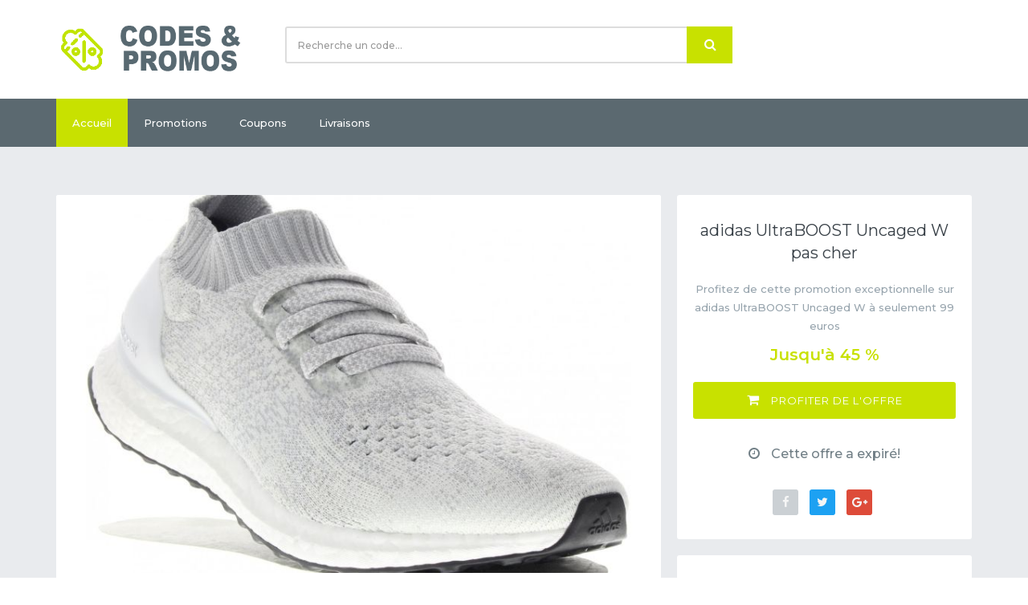

--- FILE ---
content_type: text/html; charset=UTF-8
request_url: https://codes-et-promos.fr/i-run/chaussures-running-femme/adidas-ultraboost-uncaged-w-pas-cher.html
body_size: 4004
content:
<!DOCTYPE html>
<!--[if lt IE 9 ]> <html lang="fr" dir="ltr" class="no-js ie-old"> <![endif]-->
<!--[if IE 9 ]> <html lang="fr" dir="ltr" class="no-js ie9"> <![endif]-->
<!--[if IE 10 ]> <html lang="fr" dir="ltr" class="no-js ie10"> <![endif]-->
<!--[if (gt IE 10)|!(IE)]><!-->
<html lang="fr" dir="ltr" class="no-js">
<!--<![endif]-->
<head>
    <meta charset="utf-8">
    <meta http-equiv="X-UA-Compatible" content="IE=edge">
    <meta name="viewport" content="width=device-width, initial-scale=1">
    <title>adidas UltraBOOST Uncaged W pas cher à 99 euros au lieu 180 euros soit 45% de réduction</title>
    <meta name="description" content="Profitez de cette promotion exceptionnelle sur adidas UltraBOOST Uncaged W à seulement 99 euros">
    <meta name="keywords" content="offres, promotions, réduction, code promo">
    <meta name="robots" content="index, follow">

    <meta property="og:title" content="adidas UltraBOOST Uncaged W pas cher à 99 euros au lieu 180 euros soit 45% de réduction" />
    <meta property="og:description" content="Profitez de cette promotion exceptionnelle sur adidas UltraBOOST Uncaged W à seulement 99 euros" />
    <meta property="og:locale" content="fr_FR" />
    <meta property="og:image" content="https://codes-et-promos.fr/offres/3/a//adidas-ultraboost-uncaged-w-pas-cher-800x500.jpg" />
    <meta property="og:image:alt" content="adidas UltraBOOST Uncaged W pas cher" />
    <meta property="og:url" content="https://codes-et-promos.fr//i-run/chaussures-running-femme/adidas-ultraboost-uncaged-w-pas-cher.html" />
    <meta property="twitter:title" content="adidas UltraBOOST Uncaged W pas cher à 99 euros au lieu 180 euros soit 45% de réduction" />
    <meta property="twitter:description" content="Profitez de cette promotion exceptionnelle sur adidas UltraBOOST Uncaged W à seulement 99 euros" />
    <meta property="twitter:image" content="https://codes-et-promos.fr/offres/3/a//adidas-ultraboost-uncaged-w-pas-cher-800x500.jpg" />
    <meta property="twitter:url" content="https://codes-et-promos.fr//i-run/chaussures-running-femme/adidas-ultraboost-uncaged-w-pas-cher.html" />
    <meta name="twitter:card" content="summary" />

    <link rel="apple-touch-icon" href="/assets/images/favicon/apple-touch-icon.png">
    <link rel="icon" href="/assets/images/favicon/favicon.ico">
    <link href="https://fonts.googleapis.com/css?family=Montserrat:400,500,600" rel="stylesheet">
    <link href="/assets/dist/codepromo.css?id=184b7f09470759dd5a99" rel="stylesheet">
    <link rel="canonical" href="https://codes-et-promos.fr/i-run/chaussures-running-femme/adidas-ultraboost-uncaged-w-pas-cher.html" />
    <!-- Global site tag (gtag.js) - Google Analytics -->
    <script async src="https://www.googletagmanager.com/gtag/js?id=UA-2341672-27"></script>
    <script>
        window.dataLayer = window.dataLayer || [];
        function gtag(){dataLayer.push(arguments);}
        gtag('js', new Date());
        gtag('config', 'UA-2341672-27');
    </script>
    <script type="application/ld+json">
{
  "@context": "http://schema.org",
  "@type": "BreadcrumbList",
  "itemListElement": [{
    "@type": "ListItem",
    "position": 1,
    "item": {
      "@id": "https://codes-et-promos.fr",
      "name": "Code Promo i-Run, Réduction, Ventes flash et chaussures pas cher"
          }
  }
  ,
    {
    "@type": "ListItem",
    "position": 2,
    "item": {
      "@id": "https://code-et-promos.fr/i-run/",
      "name": "i-Run"
    }
  }
  ,
        {
    "@type": "ListItem",
    "position": 3,
    "item": {
      "@id": "https://code-et-promos.fr/i-run/chaussures-running-femme/",
      "name": "Chaussures pour femmes"
    }
  }
  ,
        {
    "@type": "ListItem",
    "position": 4,
    "item": {
      "@id": "https://code-et-promos.fr/i-run/chaussures-running-femme/adidas-ultraboost-uncaged-w-pas-cher.html",
      "name": "adidas UltraBOOST Uncaged W pas cher"
    }
  }
  ]
}
</script>

</head>


<body id="body" class="wide-layout">
<div id="pageWrapper" class="page-wrapper">
    <!-- –––––––––––––––[ HEADER ]––––––––––––––– -->
<header id="mainHeader" class="main-header">
    <!-- Header Header -->
    <div class="header-header bg-white">
        <div class="container">
            <div class="row row-rl-0 row-tb-20 row-md-cell">
                <div class="brand col-md-3 t-xs-center t-md-left valign-middle">
                    <a href="/" class="logo">
                                                <img src="/assets/images/logo.png" alt="Code promo i-Run" width="250" />
                                            </a>
                </div>
                <div class="header-search col-md-9">
                    <div class="row row-tb-10 ">
                        <div class="col-sm-8">
                            <form class="search-form" action="/i-run/">
                                <div class="input-group">
                                    <input type="text" class="form-control input-lg search-input" placeholder="Recherche un code..." required="required">
                                    <div class="input-group-btn">
                                        <div class="input-group">
                                            <div class="input-group-btn">
                                                <button type="submit" class="btn btn-lg btn-search btn-block">
                                                    <i class="fa fa-search font-16"></i>
                                                </button>
                                            </div>
                                        </div>
                                    </div>
                                </div>
                            </form>
                        </div>
                        <div class="col-sm-4 t-xs-center t-md-right">
                        </div>
                    </div>
                </div>
            </div>
        </div>
    </div>
    <!-- End Header Header -->
    <!-- Header Menu -->
    <div class="header-menu bg-blue">
        <div class="container">
            <nav class="nav-bar">
                <div class="nav-header">
                            <span class="nav-toggle" data-toggle="#header-navbar">
		                        <i></i>
		                        <i></i>
		                        <i></i>
		                    </span>
                </div>
                <div id="header-navbar" class="nav-collapse">
                    <ul class="nav-menu">
                        <li class="active">
                            <a href="/" title="codes promos">Accueil</a>
                        </li>
                        <li>
                            <a href="/i-run/promotions/">Promotions</a>
                        </li>
                        <li>
                            <a href="/i-run/coupons/">Coupons</a>
                        </li>
                        <li>
                            <a href="/i-run/offres-livraisons/">Livraisons</a>
                        </li>
                    </ul>
                </div>
            </nav>
        </div>
    </div>
    <!-- End Header Menu -->

</header>
<!-- –––––––––––––––[ HEADER ]––––––––––––––– -->
    <!-- –––––––––––––––[ PAGE CONTENT ]––––––––––––––– -->
    <main id="mainContent" class="main-content">
        <!-- Page Container -->
        <div class="page-container ptb-60">
            <div class="container">
                <div class="row row-rl-10 row-tb-20">
                    <div class="page-content col-xs-12 col-sm-7 col-md-8">
                        <div class="row row-tb-20">
                            <div class="col-xs-12">
                                <div class="deal-deatails panel">
                                    <div class="deal-slider">
                                        <div id="product_slider" class="flexslider">
                                            <ul class="slides">
                                                <li>
                                                    <img src="/offres/3/a//adidas-ultraboost-uncaged-w-pas-cher-800x500.jpg" alt="adidas UltraBOOST Uncaged W pas cher">
                                                </li>
                                            </ul>
                                        </div>
                                    </div>
                                    <div class="deal-body p-20">
                                        <h1 class="mb-10">adidas UltraBOOST Uncaged W pas cher à 99 euros au lieu 180 euros soit 45% de réduction</h1>
                                        <h2 class="price mb-15"><strong>
                                                                                                                                        45 % de réduction
                                                                                        </strong>
                                        </h2>
                                        <p class="mb-15">Essayez la chaussure adidas UltraBOOST Uncaged pour femme lors de vos sessions de running sur routes et chemins</p>
                                    </div>
                                </div>
                            </div>
                        </div>
                    </div>
                    <div class="page-sidebar col-md-4 col-sm-5 col-xs-12">
                        <!-- Blog Sidebar -->
                        <aside class="sidebar blog-sidebar">
                            <div class="row row-tb-10">
                                <div class="col-xs-12">
                                    <div class="widget single-deal-widget panel ptb-30 prl-20">
                                        <div class="widget-body text-center">
                                            <h2 class="mb-20 h3">
                                                adidas UltraBOOST Uncaged W pas cher                                            </h2>
                                            <p class="color-muted">
                                                Profitez de cette promotion exceptionnelle sur adidas UltraBOOST Uncaged W à seulement 99 euros                                            </p>
                                                                                                                                                                                    <div class="price mb-20">
                                                    <h2 class="price"><strong>Jusqu'à 45 %</strong></h2>
                                                </div>
                                                                                        <div class="buy-now mb-40">
                                                <a href="https://www.i-run.fr/chaussures_femme/Route-chemin_c24/adidas_m10/adidas-UltraBOOST-Uncaged-W_adidas_fiche_82828.html" target="_blank" class="btn btn-block btn-lg">
                                                    <i class="fa fa-shopping-cart font-16 mr-10"></i> Profiter de l'offre
                                                </a>
                                            </div>
                                                                                            <div class="time-left mb-30">
                                                    <div class="color-mid font-14 font-lg-16">
                                                        <i class="ico fa fa-clock-o mr-10"></i>
                                                        <span data-countdown="2019/10/09 23:59:59"></span>
                                                    </div>
                                                </div>
                                                                                        <ul class="list-inline social-icons social-icons--colored t-center">
                                                <li class="social-icons__item">
                                                    <a href="https://www.facebook.com/sharer/sharer.php?u=https%3A%2F%2Fcodes-et-promos.fr%2Fi-run%2Fchaussures-running-femme%2Fadidas-ultraboost-uncaged-w-pas-cher.html"><i class="fa fa-facebook-f"></i></a>
                                                </li>
                                                <li class="social-icons__item">
                                                    <a href="https://twitter.com/home?status=adidas+UltraBOOST+Uncaged+W+pas+cherhttps%3A%2F%2Fcodes-et-promos.fr%2Fi-run%2Fchaussures-running-femme%2Fadidas-ultraboost-uncaged-w-pas-cher.html"><i class="fa fa-twitter"></i></a>
                                                </li>
                                                <li class="social-icons__item">
                                                    <a href="https://plus.google.com/share?url=https%3A%2F%2Fcodes-et-promos.fr%2Fi-run%2Fchaussures-running-femme%2Fadidas-ultraboost-uncaged-w-pas-cher.html"><i class="fa fa-google-plus"></i></a>
                                                </li>
                                            </ul>
                                        </div>
                                    </div>
                                </div>
                                <div class="col-xs-12">
                                    <!-- Recent Posts -->
                                    <div class="widget about-seller-widget panel ptb-30 prl-20">
                                        <h3 class="widget-title h-title">A propos du vendeur</h3>
                                        <div class="widget-body t-center">
                                            <figure class="mt-20 pb-10">
                                                <a href="https://www.i-run.fr" target="_blank"><img src="/store/i-run.png" alt="i-Run"></a>
                                            </figure>
                                            <div class="store-about mb-20">
                                                <h3 class="mb-10"><a href="/i-run/">i-Run</h3>
                                                <p class="mb-15">i-Run est une boutique destinée aux amateurs du running, trail, fitness et triathlon. i-Run leur propose la gamme la plus large pour s'équiper</p>
                                            </div>
                                        </div>
                                    </div>
                                    <!-- End Recent Posts -->
                                </div>
                            </div>
                        </aside>
                        <!-- End Blog Sidebar -->
                    </div>
                </div>
            </div>
        </div>
        <!-- End Page Container -->


    </main>
    <!-- –––––––––––––––[ END PAGE CONTENT ]––––––––––––––– -->
<section class="footer-top-area pt-70 pb-30 pos-r bg-blue">
    <div class="container">
        <div class="row row-tb-20">
            <div class="col-sm-12 col-md-7">
                <div class="row row-tb-20">
                    <div class="footer-col col-sm-6">
                        <div class="footer-about">
                            <a href="/"><img class="mb-40" src="/assets/images/logo_light.png" width="250" alt="codes et promos"></a>
                            <p class="color-light">Des codes promos, des réductions, des ventes flash, des ventes privilèges,... Retrouvez les meilleurs offres sur le site codes-et-promos.fr.</p>
                        </div>
                    </div>
                    <div class="footer-col col-sm-6">
                        <div class="footer-top-twitter">
                            <h2 class="color-lighter">Discount et promotions</h2>
                            <ul class="twitter-list">
                                <li class="single-twitter">
                                    <p class="color-light">Retrouvez les codes de reductions les plus intéressants de -10% à -20% sur les nouveautés</p>
                                </li>
                                <li class="single-twitter">
                                    <p class="color-light">Le plus grand choix de fin de série : destockages, bons plans,... </p>
                                </li>
                                <li class="single-twitter">
                                    <p class="color-light">Le plus grand choix de fin de série : destockages, bons plans,... </p>
                                </li>
                            </ul>
                        </div>
                    </div>
                </div>
            </div>
            <div class="col-sm-12 col-md-5">
                <div class="row row-tb-20">
                    <div class="footer-col col-sm-6">
                        <div class="footer-links">
                            <h2 class="color-lighter">Dernières offres</h2>
                                                        <ul>
                                <li><a href="/i-run/montre-gps/garmin-forerunner-735.html" title="Garmin Forerunner 735 : -31%">Garmin Forerunner 735 : -</a></li><li><a href="/i-run/running-weeks-mai-2018.html" title="Running Weeks jusqu'à -70%">Running Weeks jusqu'à -70</a></li><li><a href="/i-run/livraison/chronorelais-offert-avril-2018.html" title="Chronorelais offert">Chronorelais offert</a></li><li><a href="/i-run/promo-fidelite.html" title="15% de réduction">15% de réduction</a></li>                            </ul>
                        </div>
                    </div>
                    <div class="footer-col col-sm-6">
                        <div class="footer-links">
                            <h2 class="color-lighter">Liens partenaires</h2>
                            <ul>
                                <li><a href="http://www.soldes-running.fr/soldes-ete-2018.html">Dates soldes été</a>
                                </li>
                                <li><a href="http://www.soldes-running.fr/soldes-hiver-2018.html">Dates soldes hiver</a>
                                </li>
                                <li><a href="http://www.i-run.fr/cardio-gps/">Montre gps</a>
                                </li>
                                <li><a href="http://www.i-run.fr/electronique/Lampe-frontale-eclairage_c1010/">Lampe frontale</a>
                                </li>
                                <li><a href="https://courseapied.com/spartan-race/">Courses Spartan Race</a>
                                </li>
                                <li><a href="https://courseapied.com/marathon/">Calendrier Marathons</a>
                                </li>
                            </ul>
                        </div>
                    </div>
                </div>
            </div>
        </div>
    </div>
    </div>
</section>
<!-- –––––––––––––––[ FOOTER ]––––––––––––––– -->
<footer id="mainFooter" class="main-footer">
    <div class="container">
        <div class="row">
            <p>Copyright &copy; 2018 - <a href="https://loogaroo.net">Loogaroo - Web Agency</a></p>
        </div>
    </div>
</footer>
<!-- –––––––––––––––[ END FOOTER ]––––––––––––––– -->

</div>
<!-- ––––––––––––––––––––––––––––––––––––––––– -->
<!-- END WRAPPER                               -->
<!-- ––––––––––––––––––––––––––––––––––––––––– -->
<script type="text/javascript" src="/assets/dist/codepromo.js?id=9a7b9b4c6b5fe22ba2c7"></script>
</body>

</html>